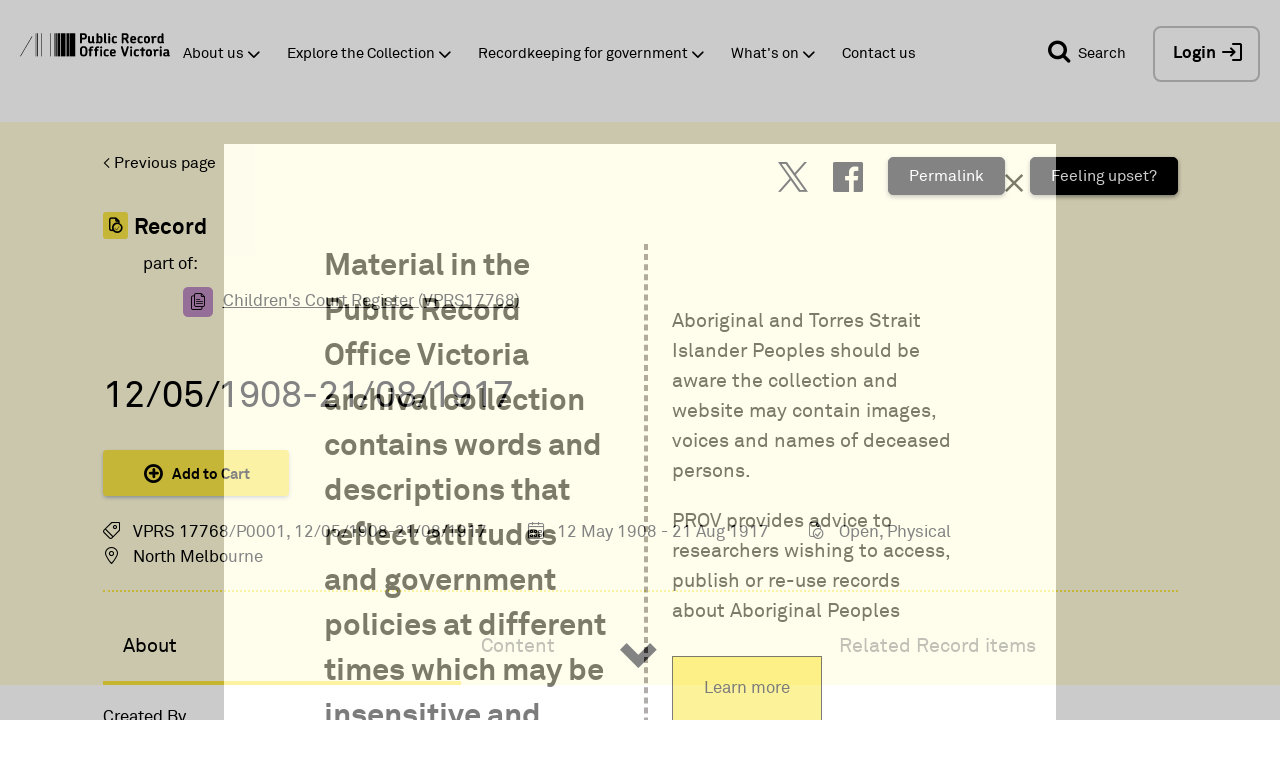

--- FILE ---
content_type: text/html; charset=UTF-8
request_url: https://prov.vic.gov.au/archive/EE943D16-F946-11E9-AE98-E39A2C390622
body_size: 22892
content:
<!DOCTYPE html>
<html lang="en">
  <head>
    <meta charset="utf-8" />
<script async src="https://www.googletagmanager.com/gtag/js?id=UA-7853323-1"></script>
<script>window.dataLayer = window.dataLayer || [];function gtag(){dataLayer.push(arguments)};gtag("js", new Date());gtag("set", "developer_id.dMDhkMT", true);gtag("config", "UA-7853323-1", {"groups":"default","anonymize_ip":true,"page_placeholder":"PLACEHOLDER_page_path","allow_ad_personalization_signals":false});</script>
<script src="/sites/default/files/hotjar/hotjar.script.js?t8hekd"></script>
<link rel="canonical" href="http://prov.vic.gov.au/archive/EE943D16-F946-11E9-AE98-E39A2C390622" />
<meta name="google-site-verification" content="N-wZFnMNZaCp9-m-xDhAEaPIOCCwQtk3sdorbR4v1Gg" />
<meta name="MobileOptimized" content="width" />
<meta name="HandheldFriendly" content="true" />
<meta name="viewport" content="width=device-width, initial-scale=1.0" />
<link rel="icon" href="/sites/default/files/favicon.jpg" type="image/jpeg" />

    <title>Public Record Office Victoria Collection | PROV</title>
    <link rel="stylesheet" media="all" href="/sites/default/files/css/css_qxMZHnjhpw7ov_hDfqh3Kn3uZ06je-tJkQRYnP6LCfg.css?delta=0&amp;language=en&amp;theme=publicrecord&amp;include=[base64]" />
<link rel="stylesheet" media="all" href="/sites/default/files/css/css_F1hUvG1uvu9y1MEzB4CrMMFMPUtRj126siePSo2HQwA.css?delta=1&amp;language=en&amp;theme=publicrecord&amp;include=[base64]" />
<link rel="stylesheet" media="all" href="//cdn.jsdelivr.net/npm/slick-carousel@1.8.1/slick/slick.css" />

    
  </head>
  <body class="archive">
    <noscript><div>Javascript must be enabled for the correct page display</div></noscript>
	  <a class="accessibility" href="#main">Skip to Content</a>
    <div data-sitewide-alert></div>
    <div id="wrapper">
		  <div class="container-fluid">
          <div class="dialog-off-canvas-main-canvas" data-off-canvas-main-canvas>
    
  <div class="page__header">
  <header id="header" role="banner">
        <div class="page__header-mobile">
              <div class="page__header-top-mobile">
          <div class="page__header-top-mobile-inner-wrapper">
            

                          <div class="page__header-top-mobile-left">
                
<div id="block-prov-system-branding-mini-block">
  
    
      <div class="logo">
  <a href="/" title="Home" rel="home">
          <img src="/themes/publicrecord/logo.svg" alt="Home" />
      </a>
</div>


  </div>

<div class="openid-connect-login-form" data-drupal-selector="openid-connect-login-form" id="block-openid-connect-login">
  
    
      <form action="/archive/EE943D16-F946-11E9-AE98-E39A2C390622" method="post" id="openid-connect-login-form" accept-charset="UTF-8">
  <div><input data-drupal-selector="edit-openid-connect-client-keycloak-login" type="submit" id="edit-openid-connect-client-keycloak-login" name="keycloak" value="Login / Register" class="button js-form-submit form-submit" />
</div><input data-drupal-selector="form-bnekcnt5n0-tdalkuouniewnqpjo-tszlfxf2z3wymu" type="hidden" name="form_build_id" value="form-bnEKCnT5n0-tdAlKuOuNIEWNqPJO_tSZlFxf2z3wYmU" />
<input data-drupal-selector="edit-openid-connect-login-form" type="hidden" name="form_id" value="openid_connect_login_form" />

</form>

  </div>


              </div>
            
                          <div class="page__header-top-mobile-right">
                <div class="page__header-top-mobile-right-search">
                  <a aria-expanded="false" class="prov-simple-search__advance-search-link popup-trigger mobile" data-target="advance-search" href="#">
                    <span class="icon-search"></span>
                  </a>
                </div>
                <div class="page__header-top-mobile-right-hamburger">
                  
<div class="openid-connect-login-form" data-drupal-selector="openid-connect-login-form-2" id="block-openid-connect-login--2">
  
    
      <form action="/archive/EE943D16-F946-11E9-AE98-E39A2C390622" method="post" id="openid-connect-login-form--2" accept-charset="UTF-8">
  <div><input data-drupal-selector="edit-openid-connect-client-keycloak-login" type="submit" id="edit-openid-connect-client-keycloak-login--2" name="keycloak" value="Login / Register" class="button js-form-submit form-submit" />
</div><input data-drupal-selector="form-myz9uaarnbzecynw68h91yauls2fzhhysurch2hebey" type="hidden" name="form_build_id" value="form-MyZ9uaaRnbzeCYNW68h91yAuLS2fzhHySurCH2hEBeY" />
<input data-drupal-selector="edit-openid-connect-login-form-2" type="hidden" name="form_id" value="openid_connect_login_form" />

</form>

  </div>

<div id="block-responsive-menu-toggle" class="responsive-menu-toggle-wrapper responsive-menu-toggle">
  
    
      <a id="toggle-icon" class="toggle responsive-menu-toggle-icon" title="Menu" href="#off-canvas">
  <span class="icon"></span><span class="label">Menu</span>
</a>
  </div>


                </div>
              </div>
                      </div>
        </div>
      
          </div>

        
              <div class="page__header-bottom">
        

                  <div class="page__header-bottom-top">
            

                          <div class="page__header-bottom-top-left">
                
<div id="block-system-branding-block">
  
    
        <div class="logo pull-left">
      <a href="/" title="Home" rel="home">
        <img src="/themes/publicrecord/logo.svg" alt="Home" />
      </a>
    </div>
    
  
</div>


              </div>
            
                          <div class="page__header-bottom-top-right">
                
<div id="block-prov-mini-search-block">
  
    
      <div class="prov-mini-search search-bar">
  <div class="prov-mini-search__mini">
    <button id="pv_simple_search_btn" class="pv_simple_search_submit"><span
        class="pv_simple_search_btn__label">Search</span><span class="icon-search"></span></button>
  </div>

  <div class="prov-mini-search__full">
    <button id="pv_simple_search_btn" class="pv_simple_search_submit"><span
        class="sr-only">Search</span><span class="icon-search"></span></button>

    <div class="search-form simple-search-keyword-wrapper" action="#">
      <fieldset>
        <legend class="accessibility">Search</legend>
        <label for="pv_simple_search_criteria_fld" class="pv_simple_search_criteria_lbl">Search</label>
        <input id="pv_simple_search_criteria_fld" class="pv_simple_search" type="search" placeholder="Search..."
               title="Search our website..">
      </fieldset>
    </div>

    <div class="search-in-wrap select-wrap">
      <label for="search_source" class="hidden">Select</label>
      <select class="search-source" id="search_source" name="search_source">
        <option value="Collection">Collection</option>
        <option value="Website">Website</option>
      </select>
    </div>

    <a aria-expanded="false" class="prov-mini-search__advance-btn popup-trigger" data-target="advance-search" href="#">
      <span class="prov-icon-equalizer"></span>
    </a>
  </div>
</div>

    
  </div>

<div class="openid-connect-login-form" data-drupal-selector="openid-connect-login-form-3" id="block-openid-connect-login--3">
  
    
      <form action="/archive/EE943D16-F946-11E9-AE98-E39A2C390622" method="post" id="openid-connect-login-form--3" accept-charset="UTF-8">
  <div><input data-drupal-selector="edit-openid-connect-client-keycloak-login" type="submit" id="edit-openid-connect-client-keycloak-login--3" name="keycloak" value="Login / Register" class="button js-form-submit form-submit" />
</div><input data-drupal-selector="form-byij9fnfaeqmaehla4s6bojrwa4lb6gblcmsa9mceay" type="hidden" name="form_build_id" value="form-BYIj9fnfaeqMaEHLa4S6BoJRWA4LB6gbLcmsa9MCeaY" />
<input data-drupal-selector="edit-openid-connect-login-form-3" type="hidden" name="form_id" value="openid_connect_login_form" />

</form>

  </div>


              </div>
                      </div>
        
                  <div class="page__header-bottom-left">
            
<div id="block-system-branding-block--2">
  
    
        <div class="logo pull-left">
      <a href="/" title="Home" rel="home">
        <img src="/themes/publicrecord/logo.svg" alt="Home" />
      </a>
    </div>
    
  
</div>
  
              <ul class="nav navbar-nav main-menu">
              <li>
        <a href="/about-us" class="dropdown-toggle" target="_self" data-toggle="dropdown" role="button" aria-haspopup="true" aria-expanded="false" data-drupal-link-system-path="node/166">About us</a>
                                        <div class="dropdown-menu">
            <ul>
              <li>
        <a href="/about-us/careers" target="" data-drupal-link-system-path="node/176">Careers</a>
              </li>
          <li>
        <a href="/about-us/legislation-and-governance" target="" data-drupal-link-system-path="node/196">Legislation and governance</a>
              </li>
          <li>
        <a href="/about-us/partnerships-and-collaborations" target="" data-drupal-link-system-path="node/231">Partnerships and collaborations</a>
              </li>
          <li>
        <a href="/about-us/our-blog" target="" data-drupal-link-system-path="node/484">Our blog</a>
              </li>
          <li>
        <a href="/community" class="dark-blue" target="" data-drupal-link-system-path="node/411">Community collections and PODS</a>
              </li>
          <li>
        <a href="/about-us/media-releases" data-drupal-link-system-path="node/2565">Media releases</a>
              </li>
          <li>
        <a href="/about-us/i-want-volunteer" target="" data-drupal-link-system-path="node/797">I want to volunteer</a>
              </li>
          <li>
        <a href="/koorie-services" class="orange" target="" data-drupal-link-system-path="node/464">Koorie services</a>
              </li>
          <li>
        <a href="/community/grants-and-awards" target="" data-drupal-link-system-path="node/435">Grants and awards</a>
              </li>
        </ul>
          </div>
      
              </li>
          <li>
        <a href="/explore-collection" class="green dropdown-toggle" target="_self" data-toggle="dropdown" role="button" aria-haspopup="true" aria-expanded="false" data-drupal-link-system-path="node/261">Explore the Collection</a>
                                        <div class="dropdown-menu">
            <ul>
              <li>
        <a href="/explore-collection/where-start" target="" data-drupal-link-system-path="node/1312">Where to start</a>
              </li>
          <li>
        <a href="/copying-services-public-users" data-drupal-link-system-path="node/1851">Copying services</a>
              </li>
          <li>
        <a href="/explore-collection/explore-archives-topic" target="" data-drupal-link-system-path="node/266">Explore archives by topic</a>
              </li>
          <li>
        <a href="/explore-collection/online-collections" target="" data-drupal-link-system-path="node/381">Online Collections</a>
              </li>
          <li>
        <a href="/explore-collection/online-galleries-and-exhibitions" target="" data-drupal-link-system-path="node/296">Online Galleries and Exhibitions</a>
              </li>
          <li>
        <a href="/explore-collection/photographic-collections" target="" data-drupal-link-system-path="node/1798">Photographic collections</a>
              </li>
          <li>
        <a href="/explore-collection/publications-0" target="" data-drupal-link-system-path="node/1853">Publications</a>
              </li>
          <li>
        <a href="https://prov.vic.gov.au/explore-collection/provenance">Provenance Journal</a>
              </li>
          <li>
        <a href="/explore-collection/researcher-resources" data-drupal-link-system-path="node/4095">Researcher resources</a>
              </li>
          <li>
        <a href="/photowall" data-drupal-link-system-path="node/4155">Search digitised photos</a>
              </li>
        </ul>
          </div>
      
              </li>
          <li>
        <a href="/recordkeeping-government" class="blue dropdown-toggle" target="_self" title="Information management and recordkeeping for government" data-toggle="dropdown" role="button" aria-haspopup="true" aria-expanded="false" data-drupal-link-system-path="node/446">Recordkeeping for government</a>
                                        <div class="dropdown-menu">
            <ul>
              <li>
        <a href="/recordkeeping-government/getting-started" data-drupal-link-system-path="node/2589">Getting started</a>
              </li>
          <li>
        <a href="/recordkeeping-government/a-z-topics" data-drupal-link-system-path="node/458">A-Z Topics</a>
              </li>
          <li>
        <a href="/recordkeeping-government/standards-framework" data-drupal-link-system-path="node/2485">Standards framework</a>
              </li>
          <li>
        <a href="/recordkeeping-government/standards-policies-rdas" data-drupal-link-system-path="node/459">Standards, Policies &amp; RDAs</a>
              </li>
          <li>
        <a href="/recordkeeping-government/how-long-should-records-be-kept" target="" title="Find guidance about retention and disposal of records" data-drupal-link-system-path="node/1241">How long should records be kept?</a>
              </li>
          <li>
        <a href="https://prov.vic.gov.au/recordkeeping-government/vers">Victorian Electronic Records Strategy (VERS)</a>
              </li>
          <li>
        <a href="/recordkeeping-government/transferring-records" target="" title="Find guidance about how to transfer records to PROV" data-drupal-link-system-path="node/1223">Transferring records to PROV</a>
              </li>
          <li>
        <a href="/recordkeeping-government/learning-resources-tools" target="" title="Find our document library, training, tools and case studies" data-drupal-link-system-path="node/1233">Learning, resources &amp; tools</a>
              </li>
          <li>
        <a href="/recordkeeping-government/research-projects" target="" title="Learn about our research and development programs and projects" data-drupal-link-system-path="node/1144">Research &amp; projects</a>
              </li>
          <li>
        <a href="/recordkeeping-government/events-networks-awards" target="" title="Find out about events in Government Services" data-drupal-link-system-path="node/1245">Events, networks &amp; awards</a>
              </li>
          <li>
        <a href="/recordkeeping-government/certified-suppliers-vendors" target="" title="Find out how to make your product or service PROV compliant" data-drupal-link-system-path="node/1180">Certified suppliers &amp; vendors</a>
              </li>
        </ul>
          </div>
      
              </li>
          <li>
        <a href="/whats" class="purple dropdown-toggle" target="_self" data-toggle="dropdown" role="button" aria-haspopup="true" aria-expanded="false" data-drupal-link-system-path="node/460">What&#039;s on</a>
                                        <div class="dropdown-menu">
            <ul>
              <li>
        <a href="/victorian-cabinet-records-1982-92" data-drupal-link-system-path="node/4595">Cabinet records opening</a>
              </li>
          <li>
        <a href="/whats/creative-residence-program" data-drupal-link-system-path="node/4091">Creative in Residence Program</a>
              </li>
          <li>
        <a href="/look-history-eye-podcast" data-drupal-link-system-path="node/3836">Look history in the eye podcast</a>
              </li>
          <li>
        <a href="/whats/public-exhibitions" data-drupal-link-system-path="node/1764">Public exhibitions</a>
              </li>
          <li>
        <a href="/whats/tours-talks-and-training" data-drupal-link-system-path="node/463">Tours, talks and training</a>
              </li>
        </ul>
          </div>
      
              </li>
          <li>
        <a href="/contact-us" data-drupal-link-system-path="node/468">Contact us</a>
              </li>
        </ul>
      




          </div>
        
                  <div class="page__header-bottom-right">
            
<div id="block-prov-mini-search-block--2">
  
    
      <div class="prov-mini-search search-bar">
  <div class="prov-mini-search__mini">
    <button id="pv_simple_search_btn" class="pv_simple_search_submit"><span
        class="pv_simple_search_btn__label">Search</span><span class="icon-search"></span></button>
  </div>

  <div class="prov-mini-search__full">
    <button id="pv_simple_search_btn" class="pv_simple_search_submit"><span
        class="sr-only">Search</span><span class="icon-search"></span></button>

    <div class="search-form simple-search-keyword-wrapper" action="#">
      <fieldset>
        <legend class="accessibility">Search</legend>
        <label for="pv_simple_search_criteria_fld" class="pv_simple_search_criteria_lbl">Search</label>
        <input id="pv_simple_search_criteria_fld" class="pv_simple_search" type="search" placeholder="Search..."
               title="Search our website..">
      </fieldset>
    </div>

    <div class="search-in-wrap select-wrap">
      <label for="search_source" class="hidden">Select</label>
      <select class="search-source" id="search_source" name="search_source">
        <option value="Collection">Collection</option>
        <option value="Website">Website</option>
      </select>
    </div>

    <a aria-expanded="false" class="prov-mini-search__advance-btn popup-trigger" data-target="advance-search" href="#">
      <span class="prov-icon-equalizer"></span>
    </a>
  </div>
</div>

    
  </div>

<div class="openid-connect-login-form" data-drupal-selector="openid-connect-login-form-4" id="block-openid-connect-login--4">
  
    
      <form action="/archive/EE943D16-F946-11E9-AE98-E39A2C390622" method="post" id="openid-connect-login-form--4" accept-charset="UTF-8">
  <div><input data-drupal-selector="edit-openid-connect-client-keycloak-login" type="submit" id="edit-openid-connect-client-keycloak-login--4" name="keycloak" value="Login / Register" class="button js-form-submit form-submit" />
</div><input data-drupal-selector="form-mdxutawynpwrnx814di7ifuvcaeyy2wz13axpzp-ucu" type="hidden" name="form_build_id" value="form-mDxuTaWYnpWrNx814DI7iFuVcaeyy2wZ13AxpZp_UCU" />
<input data-drupal-selector="edit-openid-connect-login-form-4" type="hidden" name="form_id" value="openid_connect_login_form" />

</form>

  </div>


          </div>
              </div>
    
          <div class="page__secondary-menu">
          
                    <ul class="account-link list-unstyled">
              <li>
        <a href="/user/login" data-drupal-link-system-path="user/login">Log in</a>
              </li>
        </ul>
  




      </div>
      </header>






                

  
            
  

        
  <div class="page__header-bottom-highlight">
    <!--   A KEY TO GENERATE ADVANCED SEARCH FORM  BEGINS-->
    <div id="advanced_search_key_container">
      <div id="QX_POOIEUUREWC" class="search_form_trigger"></div>
    </div>
    <!--   A KEY TO GENERATE ADVANCED SEARCH FORM  ENDS-->

    
    
<div id="block-prov-carousel-block">
  
    
      
  </div>



    
<div id="block-system-breadcrumb-block">
  
    
        <div class="breadcrumb bg-yellow">
    <ul class="list-unstyled">
              <li>
                      <a href="/">Home</a>
                  </li>
          </ul>
  </div>

  </div>


  </div>
</div>

  

  <main role="main" class="page__main-content-wrapper">
    <a id="main-content" tabindex="-1"></a>
		<div class="row two-column explore-column content-top rmv_primary_wrapper">
		<div class="col-sm-8 content rmv_secondary_wrapper">
		  
<div id="block-system-main-block">
  
    
      <div class="entity_area" data-entity-type="Record" data-entity-id="EE943D16-F946-11E9-AE98-E39A2C390622" data-entity-identifier="" data-tab="about" >
  <div class="pce_full_wrapper pce_full_wrapper_record record_light_bg">
    <div class="pce_full">
      <template>
        <p class="back-links">
          <a class="goback">&lt; Back to search results</a>
          <a onclick="javascript:window.history.back();" class="previous-page">&lt; Previous page</a>
        </p>
      </template>

      <div class="topic-share clearfix">
        <a href="https://twitter.com/share?url=https://prov.vic.gov.au/archive//about" target="_blank" class="pce_tip" data-pce-tip="Share via Twitter" >&#xe90a;</a>
        <a href="http://www.facebook.com/sharer/sharer.php?u=https://prov.vic.gov.au/archive//about" target="_blank" class="pce_tip" data-pce-tip="Share via Facebook">&#xe920;</a>
        <a href="#" class="copy_link pce_tip" data-pce-tip="Copy URL">Permalink</a>
        <a href="/how-manage-impact-vicarious-trauma" class="copy_button pce_tip">Feeling upset?</a>
        <input type="text" id="copy_link_text" hidden="hidden" value="https://prov.vic.gov.au/archive//about" />
      </div>

              <div v-if="is_part_of_series_title" class="is_part_of">
                      <h4 class="is_part_of__record_title">Record</h4>
            <div class="is_part_of__record_subtitle">part of:</div>
                    <ul class="is_part_of_series">
            <template v-for="(ps_title, index) in is_part_of_series_title">
              <li v-if="is_part_of_series_id[index].startsWith('VPRS')" class="pce_r_s">
                <a v-bind:href="/archive/ + is_part_of_series_id[index]|replace({' ': ''})" v-html="ps_title + ' (' + is_part_of_series_id[index] + ')'"></a>
              </li>
              <li v-else class="pce_r">
                <a v-bind:href="'/archive/' + is_part_of_series_id[index]" v-html="ps_title"></a>
              </li>
            </template>
          </ul>
        </div>
      
      <h1 v-html="title" class="pce_main_title">Title</h1>

      <h4 v-if="typeof text !== 'undefined' && text != ''" v-html="text" class="record-text"></h4>

              <div class="entity_collection_actions">
                      <div class="entity_button_button">
        <div class="entity_button select_record_button op--select"
         data-record-identifier="EE943D16-F946-11E9-AE98-E39A2C390622"
         data-identifier-type="pid"
         data-multi-select="false">
      <span>Add to Cart</span>
    </div>
  </div>
          
                      <template v-if="record_format.toLowerCase() == 'physical' && box_number && has_box">
              <div class="view-records-in-box entity_button">
                <a v-bind:href="'/archive/RG' + series_id + '-' + consignment_id + '/boxes/' + box_number"><span>View records in box</span></a>
              </div>
            </template>
                  </div>
      
      <div class="pce_icons_wrapper clearfix pce_icons_wrapper_record">
        <div v-for="(value, key)  in icons" class="icon pce_tip"  v-bind:class="[key, Drupal.pce_clean_class(value)]" v-bind:data-pce-tip="icons_tips[key]" v-html="value"></div>
      </div>

      <div class="pce_scroll_wrapper">
        <div class="pce_tabs_wrapper pce_tabs_wrapper_record clearfix">
                                   <a href="/archive/EE943D16-F946-11E9-AE98-E39A2C390622/about" class="pce_tab pce_tab_about  pce_tab_cur  ">About</a>
                                               <a href="/archive/EE943D16-F946-11E9-AE98-E39A2C390622/content" class="pce_tab pce_tab_content  ">Content</a>
                                                                     <a href="/archive/EE943D16-F946-11E9-AE98-E39A2C390622/records" class="pce_tab pce_tab_related-record-items  ">Related Record items</a>
                              </div>
      </div>

    </div>
  </div>

  <div class="entity_info_area">
          <div class="record_about_content">
  <template v-if="record_format.toLowerCase() == 'physical' && item_discrete.toLowerCase() != 'yes'">
    <div>This record cannot be separately ordered. Most likely it has a parent record that can be ordered, or it is part of a box of records that can be ordered.</div>
  </template>
  <template v-else-if="record_format.toLowerCase() == 'physical' && access_restriction.toLowerCase() != 'no'">
    <div class="restricted-access">
      Due to its format or some other restriction, this record cannot be viewed using our standard processes. <a href="/closed-records">More information on records of this type</a> can be found on our website. <a href="/contact-us">Contact our staff</a> for options.
    </div>
  </template>
  <template v-else-if="preservation_outcome.length > 0 && preservation_outcome.toLowerCase() != 'remove preservation restriction and don\'t reapply' && !['not set', 'non existent'].includes(preservation_outcome.toLowerCase())">
    <template v-if="record_format.toLowerCase() == 'physical' && ['not yet reviewed', 'accessible by responsible agency'].includes(preservation_outcome.toLowerCase())">
      <div>Under Section 11 of the Public Records Act 1973, this record needs to be assessed for safety before it is issued, as a possible conservation problem has been identified.</div>
    </template>
    <template v-else>
      <div>
        This record cannot be issued because a significant conservation problem has been identified and access has been restricted under Section 11 of the Public Records Act 1973. In most cases we will <a v-bind:href="'/archive/' + id + '/content'">copy the record</a>. If this has not happened, you can <a href="/contact-us">contact us</a> for further information.
      </div>
    </template>
  </template>
  <template v-if="date_ranges.length || date_of_inquest">
    <div class="record_about_content__dates">
      <div class="date_of_inquest_row__title">Dates</div>
      <div v-if="date_of_inquest" class="date_of_inquest_row__content">Date of inquest: <span v-html="date_of_inquest"></span></div>

      <div v-for="date_range in date_ranges" class="date_ranges_row__content">
        <span v-html="date_range.label" class="date_ranges_row__content-label"></span>: <span v-html="date_range.date" class="date_ranges_row__content-date"></span>
      </div>
    </div>
  </template>
  <template v-if="responsible_agencies.length > 0" class="record_about_created">
    <div>
      <div class="record_about_created__title">Created By</div>
      <div class="record_about_created__content">
        <template v-for="(agency, index) in responsible_agencies">
          <div class="record_about_created__content-row">
            <a v-bind:href="/archive/ + agency['agencies.ids']" v-html="agency['agencies.titles'] + ' (' + agency['agencies.ids'] + ')'"></a>: <span v-html="agency['agencies.date_ranges']"></span>
          </div>
        </template>
      </div>
    </div>
  </template>
  <template v-if="control_symbol_values" class="record_about_control_symbol_values">
    <div>
      <div class="record_about_control_symbol_values__title">Control Symbol</div>
      <div class="record_about_control_symbol_values__content">
        <div v-for="(symbol) in control_symbol_values">
          <span v-html="symbol"></span>
        </div>
      </div>
    </div>
  </template>
  <template v-if="jurisdictional_coverage" class="record_about_jurisdictional_coverage">
    <div>
      <div class="record_about_jurisdictional_coverage__title">Jurisdiction</div>
      <div class="record_about_jurisdictional_coverage__content">
        <div v-for="(jurisdiction) in jurisdictional_coverage">
          <span v-html="jurisdiction"></span>
        </div>
      </div>
    </div>
  </template>
  <template v-if="record_format.toLowerCase() == 'digital' && metadata_packages.length > 0">
    <div>
      <div class="record_about_metadatapackage__title">Metadata</div>
      <div class="record_about_metadatapackage__intro">
        View raw XML formatted metadata extracted from this record.
        PROV mandates that metadata conforming to either the Australian Government Locator Service (AGLS),
        Australian/New Zealand Standard 5478 Recordkeeping metadata property reference set,
        or VERS Metadata Scheme PROS 99/007 (Version 2.1) Specification 2 standards be supplied.
        Other metadata may be included, for example metadata exported from the originating agency's recordkeeping system,
        or included with the record by the agency at the time of transfer.
        The complete metadata and content-file package for the record may be downloaded from the 'Content' tab.
      </div>
      <ol class="record_about_metadatapackage">
        <li v-for="(metadata) in metadata_packages">
          <div class="record_about_metadatapackage__wrapper"><div class="record_about_metadatapackage__field">Metadata:</div><div class="record_about_metadatapackage__value"> <a v-bind:href="metadata['identifier.descriptive_metadata.uri']">Download metadata package (XML fragment)</a>&nbsp;</div></div>
          <div class="record_about_metadatapackage__wrapper"><div class="record_about_metadatapackage__field">Schema:</div><div class="record_about_metadatapackage__value"> <span v-bind:href="metadata['identifier.descriptive_metadata.scheme']" v-html="metadata['identifier.descriptive_metadata.scheme']"></span></div></div>
          <div class="record_about_metadatapackage__wrapper"><div class="record_about_metadatapackage__field">Format:</div><div class="record_about_metadatapackage__value"> <span v-bind:href="metadata['identifier.descriptive_metadata.format']" v-html="metadata['identifier.descriptive_metadata.format']"></span></div></div>
        </li>
      </ol>
    </div>
  </template>
  <div class="record_about_content__more_info">
    <template>
      The <a v-bind:href="/archive/ + is_part_of_series_id[0]" v-html="'record series page'"></a> may have further information about the context of this record.
    </template>
  </div>
</div>
      </div>
</div>




  </div>

<div class="cultural-sensitivity-popup" id="block-cultural-sensitivity-popup">
  
    
      
            <div><div class="cultural-sensitivity">
<div class="cultural-sensitivity__left">
<p>Material in the Public Record Office Victoria archival collection contains words and descriptions that reflect attitudes and government policies at different times which may be insensitive and upsetting</p>
</div>

<div class="cultural-sensitivity__right">
<div class="cultural-sensitivity__right-content">
<p>Aboriginal and Torres Strait Islander Peoples should be aware the collection and website may contain images, voices and names of deceased persons.</p>

<p>PROV provides advice to researchers wishing to access, publish or re-use records about Aboriginal Peoples</p>
</div>

<div class="cultural-sensitivity__right-buttons"><a class="learn-more" href="https://prov.vic.gov.au/accessing-records-about-aboriginal-peoples">Learn more</a></div>
</div>
</div>
</div>
      
  </div>



		  
		</div>
		
	</div>
	  </main>

  <footer id="footer" class="page__footer footer" role="contentinfo">
  <div class="page__footer-inner-wrapper">
        <div class="page__footer-top">
              <div class="page__footer-top-left">
          
<div class="footer-prov-info desktop" id="block-fixed-block-content-footer-prov-info">
  
    
      
            <div><div class="prov-info__wrapper"><div class="prov-info__address"><h3>Visit</h3><h4>Public Record Ofﬁce Victoria</h4><p>Victorian Archives Centre,&nbsp;99 Shiel St,&nbsp; North Melbourne.&nbsp;</p><p>Opening Hours: Monday to Friday&nbsp;<span style="font-size:17.0051px;">10.00am to 4.30pm.</span><br><span style="font-size:17.0051px;">And the second and last Saturday of every month, Closed on public holidays.</span></p><p><span style="font-size:17.0034px;">Please note:&nbsp;Ballarat, Bendigo and Geelong Centres&nbsp;have different opening times.&nbsp;</span></p><div class="prov-info__wrapper"><div class="prov-info__address"><p style="color:white;">&nbsp;</p><p>&nbsp;</p></div></div></div></div></div>
      
  </div>


        </div>
      
              <div class="page__footer-top-right">
          
<div class="footer-newsletter" id="block-fixed-block-content-footer-mailing-list-form">
  
    
      
            <div><div class="footer_mailing_list">
<h2>Join our mailing list</h2>
<a class="button footer-mailing-list-button" href="https://prov.vic.gov.au/despatch-subscription">Sign up</a></div>
</div>
      
  </div>

<div id="block-fixed-block-content-footer-social">
  
    
      
            <div><ul class="social-links list-unstyled"><li><a aria-label="Facebook" class="social-links__facebook prov-icon-facebook" href="https://www.facebook.com/PublicRecordOfficeVictoria"> </a></li>
    <li><a aria-label="Twitter" class="social-links__twitter prov-icon-twitter" href="https://twitter.com/PRO_Vic"></a></li>
    <li><a aria-label="Instagram" class="social-links__instagram prov-icon-instagram" href="https://www.instagram.com/vic_archives"></a></li>
</ul></div>
      
  </div>

<div id="block-fixed-block-content-footer-traditional-land-owners">
  
    
      
            <div><div class="traditional-land-owners"><div class="traditional-land-owners__logo"><table style="width:250px;" border="0" cellpadding="1" cellspacing="1"><tbody><tr><td><div data-langcode="en" data-entity-type="file" data-entity-uuid="3c2d57f5-7b15-4b9f-b1f0-2473745428c2" data-embed-button="file_browser" data-entity-embed-display="image:image" data-entity-embed-display-settings="{&quot;image_style&quot;:&quot;thumbnail&quot;,&quot;image_link&quot;:&quot;&quot;}" class="embedded-entity">  <img loading="lazy" src="/sites/default/files/styles/thumbnail/public/2022-11/aus-aboriginal_flag.gif?itok=NVZmfsKU">


</div>
</td><td><div data-langcode="en" data-entity-type="file" data-entity-uuid="ff123ba3-3a6b-47e2-b273-7968da836807" data-embed-button="file_browser" data-entity-embed-display="image:image" data-entity-embed-display-settings="{&quot;image_style&quot;:&quot;thumbnail&quot;,&quot;image_link&quot;:&quot;&quot;}" class="embedded-entity">  <img loading="lazy" src="/sites/default/files/styles/thumbnail/public/2022-11/torres-strait-islander-flag-latest.jpg?itok=CS2QjWDG">


</div>
</td></tr></tbody></table><p>&nbsp;</p><p>PROV acknowledges the Traditional Owners of the land on which our offices are located, and their continuing connection to land, culture and community.</p><p>We pay our respects to Elders past, present and emerging, and extend that respect to all First Nations people.</p></div></div></div>
      
  </div>


        </div>
      
            <div class="footer-block1">
        <div class="hidden-simple-search-form">
          <form accept-charset="UTF-8" id="search-block-form" method="get" action="/search/node">
            <input type="search" id="form-search-footer" class="form-search-footer" value="" name="keys"
                   data-drupal-selector="" placeholder="S" title="">
            <input type="submit" class="button js-form-submit form-submit-footer" value=""
                   id="edit-submit-simple-search" data-drupal-selector="edit-submit">
          </form>
        </div>
      </div>


    </div>

              <div class="page__footer-bottom">
        
<div class="footer-prov-info mobile" id="block-fixed-block-content-footer-prov-info--2">
  
    
      
            <div><div class="prov-info__wrapper"><div class="prov-info__address"><h3>Visit</h3><h4>Public Record Ofﬁce Victoria</h4><p>Victorian Archives Centre,&nbsp;99 Shiel St,&nbsp; North Melbourne.&nbsp;</p><p>Opening Hours: Monday to Friday&nbsp;<span style="font-size:17.0051px;">10.00am to 4.30pm.</span><br><span style="font-size:17.0051px;">And the second and last Saturday of every month, Closed on public holidays.</span></p><p><span style="font-size:17.0034px;">Please note:&nbsp;Ballarat, Bendigo and Geelong Centres&nbsp;have different opening times.&nbsp;</span></p><div class="prov-info__wrapper"><div class="prov-info__address"><p style="color:white;">&nbsp;</p><p>&nbsp;</p></div></div></div></div></div>
      
  </div>

<div id="block-prov-copyright-block">
  
    
      <div class="prov-copyright">
  <span class="copyright">Copyright &copy; 2026 PROV</span>
</div>

  </div>
      
                    <ul class="footer-menu list-unstyled">
              <li>
        <a href="/node/2517" target="" data-drupal-link-system-path="node/2517">Accessibility</a>
              </li>
          <li>
        <a href="/copyright-statement" target="" data-drupal-link-system-path="node/1456">Copyright</a>
              </li>
          <li>
        <a href="/disclaimer" target="" data-drupal-link-system-path="node/1457">Disclaimer</a>
              </li>
          <li>
        <a href="/privacy" target="" data-drupal-link-system-path="node/1458">Privacy</a>
              </li>
          <li>
        <a href="http://www.vic.gov.au" target="">State Government of Victoria</a>
              </li>
        </ul>
  


  
<div id="block-prov-footer-logos-block">
  
    
      <div class="prov-footer-logos">
  <ul class="prov-footer-logos__items">
    <li class="prov-footer-logos__item prov"><a href="">
        <svg xmlns="http://www.w3.org/2000/svg" xmlns:xlink="http://www.w3.org/1999/xlink" width="227.334" height="36.667" viewBox="0 0 227.334 36.667"><path fill="#FEEC66" d="M-1258.334-153.167h1140v23.8h-1140z"/><path fill="#FEE60B" d="M-1258.334-129.365h1140v130.9h-1140z"/><path fill="none" stroke="#303030" stroke-width=".298" stroke-miterlimit="10" d="M-1230.085 1.533v-48.02m95.795 48.02v-48.02m127.776 48.02v-48.02m121.096 48.02v-48.02m168.98 48.02v-48.02m141.61 48.02v-48.02m104.72 48.02v-48.02m110.67 48.02v-48.02m111.35 48.02v-48.02"/><text transform="translate(-1222.945 -33.443)" font-family="'AkkuratPro-Regular'" font-size="16.66">About</text><text transform="translate(-1222.945 -15.6)" font-family="'AkkuratPro-Regular'" font-size="16.66">Us</text><text transform="translate(-1127.15 -33.443)" font-family="'AkkuratPro-Regular'" font-size="16.66">Expl</text><text transform="translate(-1093.764 -33.435)"><tspan x="0" y="0" font-family="'AkkuratPro-Regular'" font-size="16.66">o</tspan><tspan x="9.146" y="0" font-family="'AkkuratPro-Regular'" font-size="16.66">r</tspan><tspan x="14.444" y="0" font-family="'AkkuratPro-Regular'" font-size="16.66">e the</tspan></text><text transform="translate(-1127.15 -15.593)"><tspan x="0" y="0" font-family="'AkkuratPro-Regular'" font-size="16.66">A</tspan><tspan x="10.196" y="0" font-family="'AkkuratPro-Regular'" font-size="16.66">r</tspan><tspan x="15.36" y="0" font-family="'AkkuratPro-Regular'" font-size="16.66">c</tspan><tspan x="22.708" y="0" font-family="'AkkuratPro-Regular'" font-size="16.66">hi</tspan><tspan x="35.852" y="0" font-family="'AkkuratPro-Regular'" font-size="16.66">v</tspan><tspan x="43.782" y="0" font-family="'AkkuratPro-Regular'" font-size="16.66">es</tspan></text><text transform="translate(-999.368 -33.435)"><tspan x="0" y="0" font-family="'AkkuratPro-Regular'" font-size="16.66">Sea</tspan><tspan x="24.59" y="0" font-family="'AkkuratPro-Regular'" font-size="16.66">r</tspan><tspan x="29.754" y="0" font-family="'AkkuratPro-Regular'" font-size="16.66">c</tspan><tspan x="37.118" y="0" font-family="'AkkuratPro-Regular'" font-size="16.66">h the</tspan></text><text transform="translate(-999.368 -15.593)"><tspan x="0" y="0" font-family="'AkkuratPro-Regular'" font-size="16.66">Col</tspan><tspan x="22.74" y="0" font-family="'AkkuratPro-Regular'" font-size="16.66">l</tspan><tspan x="26.605" y="0" font-family="'AkkuratPro-Regular'" font-size="16.66">e</tspan><tspan x="34.952" y="0" font-family="'AkkuratPro-Regular'" font-size="16.66">c</tspan><tspan x="42.333" y="0" font-family="'AkkuratPro-Regular'" font-size="16.66">tion</tspan></text><text transform="translate(-878.267 -33.435)" font-family="'AkkuratPro-Regular'" font-size="16.66">R</text><text transform="translate(-867.41 -33.435)"><tspan x="0" y="0" font-family="'AkkuratPro-Regular'" font-size="16.66">eco</tspan><tspan x="24.957" y="0" font-family="'AkkuratPro-Regular'" font-size="16.66">r</tspan><tspan x="30.121" y="0" font-family="'AkkuratPro-Regular'" font-size="16.66">d</tspan><tspan x="39.517" y="0" font-family="'AkkuratPro-Regular'" font-size="16.66">k</tspan><tspan x="47.181" y="0" font-family="'AkkuratPro-Regular'" font-size="16.66">eeping</tspan></text><text transform="translate(-878.273 -15.593)"><tspan x="0" y="0" font-family="'AkkuratPro-Regular'" font-size="16.66">f</tspan><tspan x="4.631" y="0" font-family="'AkkuratPro-Regular'" font-size="16.66">or G</tspan><tspan x="33.52" y="0" font-family="'AkkuratPro-Regular'" font-size="16.66">ov</tspan><tspan x="50.512" y="0" font-family="'AkkuratPro-Regular'" font-size="16.66">e</tspan><tspan x="58.859" y="0" font-family="'AkkuratPro-Regular'" font-size="16.66">r</tspan><tspan x="64.39" y="0" font-family="'AkkuratPro-Regular'" font-size="16.66">nment</tspan></text><text transform="translate(-709.29 -33.435)"><tspan x="0" y="0" font-family="'AkkuratPro-Regular'" font-size="16.66">In</tspan><tspan x="13.228" y="0" font-family="'AkkuratPro-Regular'" font-size="16.66"> </tspan><tspan x="16.343" y="0" font-family="'AkkuratPro-Regular'" font-size="16.66">The</tspan></text><text transform="translate(-709.29 -15.593)" font-family="'AkkuratPro-Regular'" font-size="16.66">Community</text><text transform="translate(-567.68 -33.435)" font-family="'AkkuratPro-Regular'" font-size="16.66">Wha</text><text transform="translate(-534.318 -33.435)"><tspan x="0" y="0" font-family="'AkkuratPro-Regular'" font-size="16.66">t</tspan><tspan x="5.515" y="0" font-family="'AkkuratPro-Regular'" font-size="16.66" letter-spacing="-1">’</tspan><tspan x="7.896" y="0" font-family="'AkkuratPro-Regular'" font-size="16.66">s</tspan></text><text transform="translate(-567.688 -15.6)" font-family="'AkkuratPro-Regular'" font-size="16.66">On</text><text transform="translate(-462.964 -33.443)" font-family="'AkkuratPro-Regular'" font-size="16.66">K</text><text transform="translate(-452.185 -33.435)" font-family="'AkkuratPro-Regular'" font-size="16.66">oorie</text><text transform="translate(-462.964 -15.593)" font-family="'AkkuratPro-Regular'" font-size="16.66">Services</text><text transform="translate(-352.29 -33.435)"><tspan x="0" y="0" font-family="'AkkuratPro-Regular'" font-size="16.66">R</tspan><tspan x="8.813" y="0" font-family="'AkkuratPro-Regular'" font-size="16.66">eading</tspan></text><text transform="translate(-352.29 -15.593)"><tspan x="0" y="0" font-family="'AkkuratPro-Regular'" font-size="16.66">R</tspan><tspan x="8.813" y="0" font-family="'AkkuratPro-Regular'" font-size="16.66">ooms</tspan></text><text transform="translate(-240.935 -33.435)" font-family="'AkkuratPro-Regular'" font-size="16.66">Contac</text><text transform="translate(-186.83 -33.435)" font-family="'AkkuratPro-Regular'" font-size="16.66">t</text><text transform="translate(-240.948 -15.6)" font-family="'AkkuratPro-Regular'" font-size="16.66">Us</text><defs><path id="a" d="M-15.768-15.6h258.68v67.782H-15.77z"/></defs><clipPath id="b"><use xlink:href="#a" overflow="visible"/></clipPath><path clip-path="url(#b)" d="M69.09.246h.428c.104 0 .19.085.19.19v35.71c0 .104-.086.19-.19.19h-.428c-.105 0-.19-.086-.19-.19V.436c0-.106.084-.19.19-.19m-7.214 36.09h5.968c.105 0 .19-.087.19-.19V.436c0-.107-.085-.19-.19-.19h-5.968c-.104 0-.19.083-.19.19v35.71c0 .102.085.19.19.19m-5.02 0h3.716c.105 0 .19-.088.19-.19V.436c0-.108-.085-.19-.19-.19h-3.717c-.104 0-.19.082-.19.19v35.71c0 .1.086.19.19.19m13.965 0h3.89c.106 0 .19-.09.19-.19V.435c0-.108-.084-.19-.19-.19h-3.89c-.104 0-.19.082-.19.19v35.71c0 .1.086.19.19.19m5.078 0h7.47c.103 0 .188-.09.188-.19V.435c0-.108-.085-.19-.19-.19H75.9c-.104 0-.19.082-.19.19v35.71c0 .1.086.19.19.19m-21.812 0h1.466c.104 0 .19-.09.19-.19V.435c0-.108-.086-.19-.19-.19h-1.466c-.105 0-.19.082-.19.19v35.71c0 .1.084.19.19.19m-53.844-.31l.37.21c.092.053.208.02.26-.07L18.62 5.477c.053-.09.022-.207-.07-.26l-.37-.214c-.09-.053-.207-.02-.26.07L.175 35.766c-.053.09-.022.206.068.26m23.656.308h.425c.104 0 .19-.085.19-.19V.434c0-.103-.086-.19-.19-.19H23.9c-.106 0-.19.087-.19.19v35.71c0 .106.084.19.19.19m27.936 0h.428c.104 0 .19-.084.19-.19V.434c0-.102-.086-.19-.19-.19h-.428c-.104 0-.19.088-.19.19v35.71c0 .107.085.19.19.19m-5.83 0h.43c.105 0 .19-.083.19-.19V.434c0-.1-.086-.19-.19-.19h-.43c-.103 0-.188.09-.188.19v35.71c0 .108.085.19.19.19m-13.164 0h.43c.103 0 .188-.082.188-.19V.435c0-.1-.084-.19-.188-.19h-.43c-.103 0-.19.09-.19.19v35.71c0 .108.086.19.19.19m-6.347 0h.428c.104 0 .19-.082.19-.19V.435c0-.1-.086-.19-.19-.19h-.428c-.104 0-.19.09-.19.19v35.71c0 .108.086.19.19.19m127.548-21.73V1.74c0-.843.627-1.492 1.47-1.492h4.087c3.35 0 5.016 1.58 5.016 4.41v.844c0 1.815-.858 3.112-2.437 3.782.93 1.58 1.7 3.07 2.46 4.714.518 1.167-.433 2.096-1.427 2.096-.497 0-.973-.215-1.296-.907-.843-1.817-1.736-3.502-2.84-5.32h-2.067v4.736c0 .843-.65 1.49-1.493 1.49s-1.47-.647-1.47-1.49m3.01-7.437h2.442c1.23 0 2.18-.54 2.18-1.664V4.66c0-1.082-.69-1.623-2.097-1.623h-2.528v4.13zM102.13 26.002v4.475c0 2.962-1.448 5.858-5.643 5.858-4.236 0-5.62-2.896-5.62-5.858v-4.475c0-2.962 1.384-5.837 5.62-5.837 4.195 0 5.643 2.875 5.643 5.837m-2.982-.097c0-1.815-.584-3.134-2.66-3.134-2.074 0-2.658 1.3-2.658 3.138v4.476c0 1.86.584 3.156 2.658 3.156 2.076 0 2.66-1.34 2.66-3.156V25.91zM90.84 14.603V1.74c0-.843.628-1.492 1.473-1.492h4.106c3.735 0 4.95 2.292 4.95 4.454v1.123c0 2.595-1.776 4.346-4.82 4.346H93.8v4.436c0 .843-.65 1.49-1.49 1.49-.846 0-1.473-.647-1.473-1.49M93.8 7.472h2.615c1.49 0 1.965-.844 1.965-1.71V4.77c0-.843-.41-1.71-2.226-1.71H93.8v4.41zm34.707 8.086c.41.324.91.474 1.364.474.844 0 1.47-.347 1.47-1.19 0-.41-.173-.69-.41-.865-.345-.28-.65-.453-.65-1.21V1.695c0-.8-.646-1.448-1.446-1.448s-1.47.65-1.47 1.448v11.33c0 1.21.475 2.03 1.145 2.53m54.033.473c.93 0 1.88-.11 2.81-.606.498-.28.822-.778.584-1.49-.193-.628-.863-.91-1.447-.65-.69.325-1.23.368-1.75.368-1.21 0-1.794-.91-1.794-2.378v-1.99c0-1.49.69-2.377 1.9-2.377.713 0 1.145.13 1.643.368.584.26 1.232 0 1.47-.627.26-.692-.065-1.168-.56-1.493-.846-.496-1.95-.626-2.834-.626-3.005 0-4.54 2.29-4.54 5.08v1.513c0 2.83 1.32 4.906 4.518 4.906M135.152 3.49c.886 0 1.62-.692 1.62-1.62s-.734-1.622-1.62-1.622c-.93 0-1.644.692-1.644 1.62s.715 1.622 1.644 1.622m52.608 7.936V9.133c0-2.506 1.428-4.604 4.646-4.604 3.223 0 4.648 2.094 4.648 4.6v2.293c0 2.507-1.426 4.603-4.648 4.603-3.218 0-4.646-2.097-4.646-4.604m2.918 0c0 1.296.54 1.988 1.73 1.988 1.21 0 1.73-.69 1.73-1.987v-2.27c0-1.298-.52-1.99-1.73-1.99-1.19 0-1.73.692-1.73 1.99v2.27zm26.273 4.603c-.45 0-.95-.15-1.36-.475-.13-.11-.26-.24-.41-.39-.71.54-1.77.865-2.72.865-2.855 0-4.174-1.6-4.174-4.626V9.65c0-3.178 1.016-5.123 3.955-5.123.845 0 1.688.256 2.293.67l-.02-3.506c0-.8.67-1.447 1.47-1.447.8 0 1.47.65 1.47 1.448v11.07c0 .758.216.93.563 1.21.237.174.39.455.39.865-.003.843-.608 1.19-1.452 1.19m-2.42-8.367c-.454-.41-1.08-.67-1.6-.67-1.276 0-1.73.735-1.73 2.097v2.53c0 1.296.477 1.945 1.75 1.945.542 0 1.083-.196 1.58-.584v-5.31zm-37.34 19.55c.714 0 1.146.13 1.644.368.584.26 1.232 0 1.47-.626.26-.692-.065-1.168-.562-1.492-.844-.497-1.946-.626-2.832-.626-3.006 0-4.54 2.29-4.54 5.08v1.512c0 2.832 1.317 4.908 4.518 4.908.93 0 1.884-.108 2.81-.606.5-.28.824-.778.586-1.49-.193-.63-.863-.91-1.447-.65-.69.325-1.232.368-1.752.368-1.21 0-1.793-.91-1.793-2.378v-1.99c0-1.49.69-2.377 1.9-2.377m11.652-2.248h-1.664v-1.47c0-.8-.647-1.47-1.446-1.47-.8 0-1.472.67-1.472 1.47v1.47h-1.742c-.67 0-1.19.52-1.19 1.188 0 .67.52 1.21 1.19 1.21h1.738v7.525c0 .8.628 1.45 1.47 1.45.8 0 1.45-.65 1.45-1.45v-7.523h1.665c.67 0 1.19-.54 1.19-1.21 0-.67-.52-1.19-1.19-1.19m-20.375-.128c-.844 0-1.47.67-1.47 1.47v8.58c0 .8.626 1.45 1.47 1.45.8 0 1.447-.65 1.447-1.45v-8.58c0-.8-.647-1.47-1.448-1.47m0-4.282c-.93 0-1.645.692-1.645 1.62 0 .93.714 1.622 1.643 1.622.886 0 1.62-.692 1.62-1.62 0-.93-.736-1.622-1.623-1.622m31.607 8.886v2.292c0 2.507-1.426 4.604-4.647 4.604-3.22 0-4.647-2.097-4.647-4.604v-2.29c0-2.507 1.427-4.604 4.646-4.604 3.22 0 4.647 2.097 4.647 4.604m-2.917.02c0-1.296-.52-1.988-1.73-1.988-1.187 0-1.728.692-1.728 1.99v2.27c0 1.295.54 1.987 1.73 1.987 1.21 0 1.728-.696 1.728-1.99v-2.27zm-22.19-14.122c-1.21.54-2.354.69-3.394.69-3.35 0-4.54-2.225-4.54-4.733v-2.01c0-2.53 1.41-4.756 4.563-4.756 3.286 0 4.52 2.18 4.52 4.69v.93c0 .58-.455 1.034-.996 1.034h-5.166v.412c0 1.296.587 2.052 1.796 2.052 1.06 0 1.666-.15 2.422-.477.583-.236 1.232.11 1.404.736.193.67-.065 1.19-.606 1.427M169.952 9h3.353v-.28c0-1.232-.498-1.924-1.645-1.924-1.145 0-1.707.69-1.707 1.923V9zm43.364 11.55c-.93 0-1.643.693-1.643 1.62 0 .93.715 1.623 1.645 1.623.885 0 1.62-.692 1.62-1.62.002-.93-.735-1.622-1.62-1.622m13.75 14.594c0 .844-.584 1.19-1.47 1.19-.584 0-1.06-.216-1.34-.454-.153-.108-.282-.26-.433-.454-.843.714-2.01.908-2.962.908-2.615 0-3.89-1.32-3.89-3.373v-.15c0-2.053 1.49-3.285 4.28-3.285h1.923v-.41c0-1.276-.322-1.967-1.64-1.967-.933 0-1.45.214-1.947.474-1.43.736-2.575-1.123-1.256-1.99.928-.603 2.29-.797 3.436-.797 3.115 0 4.324 1.405 4.324 4.625v3.61c0 .76.24.93.563 1.21.24.195.412.455.412.865m-3.89-3.523h-1.58c-1.298 0-1.73.52-1.73 1.232v.15c0 .802.5 1.255 1.623 1.255 1.014 0 1.684-.54 1.684-1.687v-.95zM106.69 16.03c1.385 0 2.423-.41 3.18-1.102.15.26.344.474.562.627.41.324.907.474 1.362.474.843 0 1.47-.35 1.47-1.19 0-.41-.173-.69-.412-.867-.345-.28-.647-.453-.647-1.21V5.998c0-.8-.65-1.47-1.45-1.47-.8 0-1.47.67-1.47 1.47v6.398c-.366.54-.993.886-1.793.886-1.254 0-1.516-.67-1.516-1.664V6c0-.8-.67-1.47-1.47-1.47-.8 0-1.45.67-1.45 1.47v5.987c0 2.4 1.04 4.042 3.633 4.042m106.62 8.803c-.843 0-1.47.67-1.47 1.47v8.58c0 .8.63 1.45 1.47 1.45.8 0 1.45-.65 1.45-1.45v-8.58c0-.8-.65-1.47-1.45-1.47m-3.598.345c-.322-.195-.756-.324-1.34-.324-.69 0-2.032.15-3.004 1.362-.28-.543-.778-.997-1.578-1.19-.064-.023-.15-.045-.24-.045h-.214c-.89 0-1.45.347-1.45 1.19 0 .41.15.67.39.844.345.322.647.473.647 1.23v6.637c0 .8.626 1.45 1.47 1.45.8 0 1.45-.65 1.45-1.45v-6.01c.258-.93.992-1.252 1.857-1.252.584 0 .69.022.93.087.844.172 1.405-.304 1.6-.974.17-.583.02-1.21-.52-1.555m-7.098-10.598V8.57c.26-.93.994-1.255 1.857-1.255.584 0 .692.022.932.086.843.175 1.404-.3 1.6-.97.172-.583.02-1.21-.52-1.555-.324-.194-.758-.324-1.342-.324-.69 0-2.03.153-3.003 1.364-.28-.54-.778-.995-1.58-1.19-.063-.02-.15-.042-.237-.042h-.215c-.888 0-1.45.347-1.45 1.19 0 .41.15.67.39.844.345.323.647.474.647 1.23v6.64c0 .798.627 1.446 1.472 1.446.8 0 1.447-.65 1.447-1.448m-77.55-5.06v1.837c0 3.007-1.32 4.67-4.15 4.67-1.015 0-2.03-.323-2.744-.842-.107.15-.238.26-.39.368-.41.324-.906.474-1.36.474-.844 0-1.45-.347-1.45-1.19 0-.41.152-.69.392-.865.345-.28.56-.453.56-1.21V1.695c0-.8.67-1.45 1.47-1.45.803 0 1.45.65 1.45 1.45V5.37c.583-.453 1.47-.842 2.42-.842 2.96 0 3.804 1.815 3.804 4.993m-2.895-.473c0-1.32-.432-2.054-1.665-2.054-.584 0-1.21.283-1.664.736v5.275c.453.345 1.037.562 1.58.562 1.23 0 1.75-.67 1.75-1.967V9.05zm.846 15.79c-.842 0-1.47.668-1.47 1.468v8.582c0 .8.628 1.45 1.47 1.45.8 0 1.45-.65 1.45-1.45v-8.582c0-.8-.65-1.47-1.45-1.47m0-4.28c-.93 0-1.642.69-1.642 1.62 0 .93.715 1.62 1.645 1.62.885 0 1.62-.69 1.62-1.62 0-.93-.736-1.62-1.62-1.62m-12.733 0h-1.036c-2.79 0-4.173 1.62-4.173 4.323v.087h-.323c-.67 0-1.19.52-1.19 1.188 0 .67.52 1.21 1.19 1.21h.324v7.525c0 .8.626 1.45 1.47 1.45.8 0 1.45-.65 1.45-1.45v-7.523h1.383c.67 0 1.188-.54 1.188-1.21 0-.67-.52-1.19-1.187-1.19h-1.384v-.086c0-1.277.517-1.774 1.62-1.774h.67c.69 0 1.275-.562 1.275-1.275 0-.69-.584-1.275-1.276-1.275m8.53 0h-1.036c-2.79 0-4.172 1.62-4.172 4.324v.086h-.326c-.67 0-1.188.52-1.188 1.188 0 .67.52 1.21 1.188 1.21h.326v7.525c0 .8.625 1.45 1.47 1.45.8 0 1.448-.65 1.448-1.45v-7.524h1.383c.67 0 1.188-.54 1.188-1.21 0-.67-.52-1.19-1.186-1.19h-1.384v-.086c0-1.277.52-1.774 1.62-1.774h.67c.693 0 1.277-.562 1.277-1.275 0-.69-.584-1.274-1.275-1.274m44.54-.367c-.584 0-1.103.323-1.297 1.036-.93 3.222-1.966 6.702-3.177 10.183-1.19-3.46-2.162-6.92-3.092-10.117-.237-.76-.8-1.104-1.382-1.104-.867 0-1.838.777-1.492 1.902 1.146 4.086 2.486 8.258 4.02 12.69.412 1.19 1.018 1.556 1.86 1.556.757 0 1.448-.41 1.86-1.557 1.556-4.475 2.918-8.692 4.106-12.82.348-1.06-.56-1.773-1.404-1.773m-18.073 9.34v.93c0 .583-.457 1.036-.996 1.036h-5.17v.41c0 1.3.585 2.056 1.796 2.056 1.06 0 1.664-.15 2.42-.476.586-.237 1.234.108 1.406.735.195.67-.064 1.19-.605 1.426-1.21.54-2.354.692-3.394.692-3.35 0-4.54-2.227-4.54-4.735v-2.01c0-2.53 1.407-4.755 4.563-4.755 3.286 0 4.52 2.183 4.52 4.69m-2.81-.497c0-1.232-.5-1.924-1.645-1.924s-1.71.692-1.71 1.924v.28h3.354v-.28zm1.36-22.122c.712 0 1.144.13 1.64.368.585.26 1.234 0 1.47-.627.26-.693-.063-1.17-.56-1.494-.844-.496-1.947-.626-2.834-.626-3.004 0-4.538 2.29-4.538 5.08v1.512c0 2.83 1.316 4.906 4.516 4.906.93 0 1.88-.11 2.81-.606.5-.28.823-.778.585-1.49-.193-.628-.864-.91-1.448-.65-.69.325-1.232.368-1.75.368-1.21 0-1.794-.91-1.794-2.378V9.28c0-1.49.69-2.377 1.903-2.377M136.6 6c0-.8-.648-1.47-1.447-1.47-.844 0-1.47.67-1.47 1.47v8.582c0 .8.626 1.447 1.47 1.447.8 0 1.447-.65 1.447-1.45V6zm-5.075 21.213c.713 0 1.145.13 1.642.368.584.26 1.233 0 1.47-.623.26-.692-.064-1.168-.562-1.492-.842-.497-1.945-.626-2.832-.626-3.004 0-4.538 2.29-4.538 5.08v1.51c0 2.83 1.317 4.908 4.518 4.908.93 0 1.882-.108 2.81-.606.498-.28.822-.776.584-1.49-.194-.63-.864-.91-1.448-.65-.69.327-1.235.37-1.755.37-1.21 0-1.794-.91-1.794-2.38v-1.99c0-1.49.69-2.375 1.9-2.375"/><path fill="#FFF" d="M-500.764-108.02h341.14v36.244h-341.14z"/><text transform="translate(-491.244 -83.376)"><tspan x="0" y="0" fill="#666766" font-family="'AkkuratPro-Regular'" font-size="16.66">Sea</tspan><tspan x="24.59" y="0" fill="#666766" font-family="'AkkuratPro-Regular'" font-size="16.66">r</tspan><tspan x="29.754" y="0" fill="#666766" font-family="'AkkuratPro-Regular'" font-size="16.66">c</tspan><tspan x="37.118" y="0" fill="#666766" font-family="'AkkuratPro-Regular'" font-size="16.66">h our </tspan><tspan x="77.201" y="0" fill="#666766" font-family="'AkkuratPro-Regular'" font-size="16.66">w</tspan><tspan x="89.38" y="0" fill="#666766" font-family="'AkkuratPro-Regular'" font-size="16.66">ebsi</tspan><tspan x="117.701" y="0" fill="#666766" font-family="'AkkuratPro-Regular'" font-size="16.66">t</tspan><tspan x="123.049" y="0" fill="#666766" font-family="'AkkuratPro-Regular'" font-size="16.66">e</tspan><tspan x="131.079" y="0" fill="#666766" font-family="'AkkuratPro-Regular'" font-size="16.66">..</tspan></text><path d="M-197.917-108.022h38.292v36.246h-38.292z"/><defs><path id="c" d="M-1258.334-153.167h1140v5000h-1140z"/></defs><clipPath id="d"><use xlink:href="#c" overflow="visible"/></clipPath><path clip-path="url(#d)" fill="#FFF" d="M-180.31-86.623c-2.67.004-4.842-2.158-4.843-4.82 0-2.683 2.157-4.848 4.832-4.85 2.665 0 4.83 2.162 4.833 4.83.003 2.668-2.16 4.837-4.825 4.84m9.856 2.805c-.752-.76-2.847-2.866-3.604-3.62-.043-.042-.1-.068-.15-.103.693-1.11 1.075-2.27 1.14-3.53.067-1.267-.177-2.47-.74-3.608-.562-1.132-1.365-2.054-2.403-2.773-2.84-1.968-6.693-1.626-9.206.816-2.47 2.4-2.88 6.264-.95 9.19.94 1.426 2.24 2.41 3.875 2.912 2.13.652 4.153.36 6.07-.8.134.14.265.277.4.41.686.688 2.7 2.737 3.4 3.41.448.43.997.537 1.585.337 1.13-.385 1.436-1.782.58-2.646"/><text transform="translate(-546.048 -137.226)"><tspan x="0" y="0" font-family="'AkkuratPro-Regular'" font-size="11.9">A</tspan><tspan x="7.116" y="0" font-family="'AkkuratPro-Regular'" font-size="11.9">-</tspan></text><text transform="translate(-530.9 -137.226)"><tspan x="0" y="0" font-family="'AkkuratPro-Regular'" font-size="11.9">A+</tspan><tspan x="14.375" y="0" font-family="'AkkuratPro-Regular'" font-size="11.9" letter-spacing="6"> </tspan><tspan x="40.864" y="0" font-family="'AkkuratPro-Regular'" font-size="11.9">SHOP</tspan></text><text transform="translate(-456.917 -137.226)"><tspan x="26.478" y="0" font-family="'AkkuratPro-Regular'" font-size="11.9">SHARE</tspan></text><text transform="translate(-358.397 -137.226)"><tspan x="0" y="0" font-family="'AkkuratPro-Regular'" font-size="11.9">R</tspan><tspan x="6.295" y="0" font-family="'AkkuratPro-Regular'" font-size="11.9">es</tspan><tspan x="16.969" y="0" font-family="'AkkuratPro-Regular'" font-size="11.9">e</tspan><tspan x="22.884" y="0" font-family="'AkkuratPro-Regular'" font-size="11.9">t </tspan><tspan x="29.345" y="0" font-family="'AkkuratPro-Regular'" font-size="11.9">P</tspan><tspan x="35.568" y="0" font-family="'AkkuratPro-Regular'" font-size="11.9">as</tspan><tspan x="46.017" y="0" font-family="'AkkuratPro-Regular'" font-size="11.9">sw</tspan><tspan x="59.368" y="0" font-family="'AkkuratPro-Regular'" font-size="11.9">o</tspan><tspan x="65.901" y="0" font-family="'AkkuratPro-Regular'" font-size="11.9">r</tspan><tspan x="69.59" y="0" font-family="'AkkuratPro-Regular'" font-size="11.9">d | </tspan><tspan x="94.282" y="0" font-family="'AkkuratPro-Regular'" font-size="11.9">L</tspan><tspan x="99.731" y="0" font-family="'AkkuratPro-Regular'" font-size="11.9">ogin | </tspan><tspan x="140.286" y="0" font-family="'AkkuratPro-Regular'" font-size="11.9">R</tspan><tspan x="146.569" y="0" font-family="'AkkuratPro-Regular'" font-size="11.9">egi</tspan><tspan x="161.968" y="0" font-family="'AkkuratPro-Regular'" font-size="11.9">s</tspan><tspan x="166.62" y="0" font-family="'AkkuratPro-Regular'" font-size="11.9">t</tspan><tspan x="170.452" y="0" font-family="'AkkuratPro-Regular'" font-size="11.9">er</tspan></text><text transform="translate(-1230.227 -136.488)"><tspan x="0" y="0" font-family="'AkkuratPro-Regular'" font-size="11.9">Ensuring public a</tspan><tspan x="85.464" y="0" font-family="'AkkuratPro-Regular'" font-size="11.9">r</tspan><tspan x="89.153" y="0" font-family="'AkkuratPro-Regular'" font-size="11.9">c</tspan><tspan x="94.401" y="0" font-family="'AkkuratPro-Regular'" font-size="11.9">hi</tspan><tspan x="103.79" y="0" font-family="'AkkuratPro-Regular'" font-size="11.9">v</tspan><tspan x="109.454" y="0" font-family="'AkkuratPro-Regular'" font-size="11.9">es a</tspan><tspan x="128.387" y="0" font-family="'AkkuratPro-Regular'" font-size="11.9">r</tspan><tspan x="132.171" y="0" font-family="'AkkuratPro-Regular'" font-size="11.9">e accessib</tspan><tspan x="181.995" y="0" font-family="'AkkuratPro-Regular'" font-size="11.9">l</tspan><tspan x="184.756" y="0" font-family="'AkkuratPro-Regular'" font-size="11.9">e </tspan><tspan x="193.24" y="0" font-family="'AkkuratPro-Regular'" font-size="11.9">t</tspan><tspan x="197.06" y="0" font-family="'AkkuratPro-Regular'" font-size="11.9">o the G</tspan><tspan x="232.831" y="0" font-family="'AkkuratPro-Regular'" font-size="11.9">o</tspan><tspan x="239.304" y="0" font-family="'AkkuratPro-Regular'" font-size="11.9">v</tspan><tspan x="244.98" y="0" font-family="'AkkuratPro-Regular'" font-size="11.9">e</tspan><tspan x="250.942" y="0" font-family="'AkkuratPro-Regular'" font-size="11.9">r</tspan><tspan x="254.881" y="0" font-family="'AkkuratPro-Regular'" font-size="11.9">nment and peop</tspan><tspan x="338.049" y="0" font-family="'AkkuratPro-Regular'" font-size="11.9">l</tspan><tspan x="340.81" y="0" font-family="'AkkuratPro-Regular'" font-size="11.9">e </tspan><tspan x="349.294" y="0" font-family="'AkkuratPro-Regular'" font-size="11.9">o</tspan><tspan x="355.768" y="0" font-family="'AkkuratPro-Regular'" font-size="11.9">f</tspan><tspan x="359.242" y="0" font-family="'AkkuratPro-Regular'" font-size="11.9"> </tspan><tspan x="361.586" y="0" font-family="'AkkuratPro-Regular'" font-size="11.9">Vi</tspan><tspan x="371.011" y="0" font-family="'AkkuratPro-Regular'" font-size="11.9">c</tspan><tspan x="376.283" y="0" font-family="'AkkuratPro-Regular'" font-size="11.9">t</tspan><tspan x="380.114" y="0" font-family="'AkkuratPro-Regular'" font-size="11.9">oria</tspan></text></svg>
      </a>
    </li>
    <li class="prov-footer-logos__item vic"><a href="http://www.vic.gov.au">
        <svg width="99" height="56" viewBox="0 0 99 56" fill="none" xmlns="http://www.w3.org/2000/svg">
          <path d="M59.8252 30.5182C63.6339 30.5182 66.6758 27.6787 66.6758 23.9256C66.6758 20.1725 63.6339 17.333 59.8252 17.333C56.0166 17.333 52.9746 20.1725 52.9746 23.9256C52.9746 27.6787 56.0166 30.5182 59.8252 30.5182ZM59.8252 20.7651C61.5811 20.7651 63.0403 22.1972 63.0403 23.9256C63.0403 25.654 61.5811 27.0861 59.8252 27.0861C58.0693 27.0861 56.6101 25.654 56.6101 23.9256C56.6101 22.1972 58.0693 20.7651 59.8252 20.7651Z" fill="white"/>
          <path d="M76.8157 26.0002C78.0523 25.1607 79.0168 23.9015 79.0168 22.2225C79.0168 19.5805 76.8899 17.6299 74.1942 17.6299H68.3823V30.2719H71.8695V26.8398H73.5017L75.0845 30.2719H78.9921L76.8157 26.0002ZM74.1942 23.6793H71.8695V20.7163H74.1942C74.9856 20.7163 75.4803 21.5805 75.4803 22.2225C75.4803 22.8398 74.9856 23.6793 74.1942 23.6793Z" fill="white"/>
          <path d="M84.6063 17.605H81.1191V30.247H84.6063V17.605Z" fill="white"/>
          <path d="M91.8276 17.605L85.9663 30.247H89.7008L90.319 28.8149H94.6718L95.29 30.247H99.0245L93.1632 17.605H91.8276ZM91.3578 25.8025L92.4459 23.3334H92.5201L93.6083 25.8025H91.3578Z" fill="white"/>
          <path d="M45.2585 30.2469H48.721V20.716H52.2081V17.6049H43.7994L51.9608 0H0L8.23557 17.7284H12.0689L15.2098 24.5185L18.3507 17.7284H22.1841L16.4464 30.1235H13.998L25.9928 56L38.2843 29.5309C37.3198 30.0741 36.2316 30.3951 35.0445 30.3951C31.3347 30.3951 28.3917 27.6049 28.3917 23.9012C28.3917 20.1975 31.3347 17.4074 35.0445 17.4074C37.4187 17.4074 39.4961 18.6914 40.609 20.5679L37.7155 22.2963C37.1714 21.4074 36.1821 20.7654 35.0445 20.7654C33.3133 20.7654 31.9283 22.1728 31.9283 23.8765C31.9283 25.5802 33.3133 26.9877 35.0445 26.9877C36.1821 26.9877 37.1714 26.3704 37.7155 25.4568L39.6198 26.5926L42.365 20.642H45.2585V30.2469ZM26.7842 30.1235H23.2476V17.7284H26.8089V30.1235H26.7842Z" fill="white"/>
          <path d="M47.3111 40.6667C46.495 40.6667 45.753 40.3457 45.3079 39.9753L44.6401 40.9877C45.3079 41.5309 46.3466 41.8025 47.3111 41.8025C48.6714 41.8025 49.9079 41.1358 49.9079 39.7531C49.9079 38.642 49.0176 38.1729 47.88 37.9753L47.5337 37.9259C46.767 37.8025 46.2229 37.6543 46.2229 37.1852C46.2229 36.7161 46.7176 36.4198 47.4348 36.4198C48.1273 36.4198 48.7208 36.642 49.2402 36.963L49.8337 35.9259C49.0423 35.4568 48.3004 35.2593 47.4101 35.2593C46.0746 35.2593 44.8875 35.9506 44.8875 37.2593C44.8875 38.3951 45.7036 38.8889 46.8165 39.0617L47.2122 39.1358C48.1025 39.284 48.5477 39.4321 48.5477 39.8766C48.5477 40.3951 48.0036 40.6667 47.3111 40.6667Z" fill="white"/>
          <path d="M54.1867 41.358L53.7415 40.4444C53.4942 40.5925 53.1974 40.7407 52.9254 40.7407C52.5544 40.7407 52.2824 40.5431 52.2824 39.9999V38.395H53.8652V37.358H52.2824V36.0493H51.0953V37.358H50.2544V38.395H51.0953V40.0987C51.0953 41.2345 51.6394 41.8518 52.7275 41.8518C53.3458 41.8271 53.791 41.6296 54.1867 41.358Z" fill="white"/>
          <path d="M58.9599 41.704V37.3336H57.7975V37.8275C57.5007 37.4818 57.0803 37.2349 56.4868 37.2349C55.2749 37.2349 54.3599 38.2225 54.3599 39.5312C54.3599 40.8398 55.2749 41.8274 56.4868 41.8274C57.0803 41.8274 57.5255 41.5805 57.7975 41.2349V41.7287H58.9599V41.704ZM56.7341 40.741C56.0416 40.741 55.5964 40.1978 55.5964 39.5312C55.5964 38.8645 56.0416 38.3213 56.7341 38.3213C57.4018 38.3213 57.8717 38.8398 57.8717 39.5312C57.847 40.2225 57.4018 40.741 56.7341 40.741Z" fill="white"/>
          <path d="M62.0762 41.8271C62.6945 41.8271 63.1396 41.6296 63.5353 41.358L63.0902 40.4444C62.8428 40.5925 62.5461 40.7407 62.274 40.7407C61.903 40.7407 61.631 40.5431 61.631 39.9999V38.395H63.2138V37.358H61.631V36.0493H60.4439V37.358H59.603V38.395H60.4439V40.0987C60.4439 41.2098 60.988 41.8271 62.0762 41.8271Z" fill="white"/>
          <path d="M67.1955 40.3951C66.874 40.6668 66.4783 40.8149 66.0826 40.8149C65.5385 40.8149 65.0933 40.5433 64.9697 39.9013H68.0858C68.1105 39.8026 68.1105 39.6297 68.1105 39.5063C68.1105 38.1482 67.2449 37.21 65.9836 37.21C64.6729 37.21 63.7578 38.1482 63.7578 39.531C63.7578 40.9137 64.6976 41.8272 66.0331 41.8272C66.7751 41.8272 67.3933 41.6297 67.888 41.1606L67.1955 40.3951ZM65.9342 38.247C66.4288 38.247 66.7751 38.568 66.8987 39.1112H64.9697C65.0686 38.568 65.3901 38.247 65.9342 38.247Z" fill="white"/>
          <path d="M48.1025 46.3213V47.383H49.7101C49.537 48.2719 48.9434 48.7657 47.9047 48.7657C46.8165 48.7657 45.9262 47.9509 45.9262 46.667C45.9262 45.4324 46.767 44.5929 47.9294 44.5929C48.5724 44.5929 49.0918 44.8398 49.4628 45.2596L50.3778 44.3707C49.809 43.7534 48.9929 43.4077 47.9789 43.4077C46.0251 43.4077 44.6401 44.7657 44.6401 46.6917C44.6401 48.7411 46.1982 49.9509 47.9541 49.9509C49.7595 49.9509 51.0456 48.5929 51.0456 46.6917C51.0456 46.5682 51.0456 46.4448 51.0208 46.346H48.1025V46.3213Z" fill="white"/>
          <path d="M53.9885 45.3579C52.6283 45.3579 51.6143 46.3456 51.6143 47.6542C51.6143 48.9629 52.6283 49.9505 53.9885 49.9505C55.3487 49.9505 56.3627 48.9629 56.3627 47.6542C56.3627 46.3209 55.3487 45.3579 53.9885 45.3579ZM53.9885 48.8641C53.3207 48.8641 52.8261 48.3703 52.8261 47.6542C52.8261 46.9382 53.3207 46.4443 53.9885 46.4443C54.6562 46.4443 55.1509 46.9382 55.1509 47.6542C55.1509 48.3456 54.6562 48.8641 53.9885 48.8641Z" fill="white"/>
          <path d="M58.8856 48.5923L57.7479 45.4565H56.4619L58.1931 49.8269H59.5533L61.2845 45.4565H60.0232L58.8856 48.5923Z" fill="white"/>
          <path d="M63.6091 45.3579C62.2984 45.3579 61.3833 46.2962 61.3833 47.6789C61.3833 49.0616 62.3231 49.9752 63.6586 49.9752C64.4005 49.9752 65.0188 49.7777 65.5135 49.3085L64.821 48.5431C64.4995 48.8147 64.1038 48.9629 63.7081 48.9629C63.164 48.9629 62.7188 48.6913 62.5951 48.0493H65.7113C65.7361 47.9505 65.736 47.7777 65.736 47.6542C65.736 46.2715 64.8705 45.3579 63.6091 45.3579ZM62.6199 47.2345C62.7188 46.6912 63.0403 46.3703 63.6091 46.3703C64.1038 46.3703 64.45 46.6912 64.5737 47.2345H62.6199Z" fill="white"/>
          <path d="M67.665 45.9506V45.4814H66.5273V49.8518H67.7145V47.4814C67.7145 46.8395 68.0854 46.4938 68.6295 46.4938C68.8768 46.4938 69.1489 46.5432 69.3467 46.6419L69.5199 45.4814C69.3467 45.4321 69.1489 45.3827 68.9016 45.3827C68.3575 45.358 67.937 45.5308 67.665 45.9506Z" fill="white"/>
          <path d="M72.5868 45.3579C72.0921 45.3579 71.6222 45.5308 71.3007 45.9999V45.4814H70.1631V49.8517H71.3502V47.4567C71.3502 46.79 71.7706 46.469 72.29 46.469C72.8341 46.469 73.1556 46.8147 73.1556 47.4567V49.8517H74.3427V47.0616C74.2685 46.0246 73.576 45.3579 72.5868 45.3579Z" fill="white"/>
          <path d="M80.674 45.3579C80.1052 45.3579 79.5364 45.5554 79.1901 46.0987C78.8934 45.6295 78.374 45.3579 77.7557 45.3579C77.2611 45.3579 76.7912 45.5308 76.4697 45.9999V45.4814H75.332V49.8517H76.5191V47.4567C76.5191 46.79 76.9396 46.469 77.4589 46.469C78.003 46.469 78.3245 46.8147 78.3245 47.4567V49.8517H79.5116V47.4567C79.5116 46.79 79.9321 46.469 80.4267 46.469C80.9708 46.469 81.2923 46.8147 81.2923 47.4567V49.8517H82.4794V47.0616C82.4052 46.0246 81.7127 45.3579 80.674 45.3579Z" fill="white"/>
          <path d="M85.3728 45.3579C84.062 45.3579 83.147 46.2962 83.147 47.6789C83.147 49.0616 84.0868 49.9752 85.4223 49.9752C86.1642 49.9752 86.7825 49.7777 87.2771 49.3085L86.5846 48.5431C86.2631 48.8147 85.8674 48.9629 85.4717 48.9629C84.9029 48.9629 84.4825 48.6913 84.3341 48.0493H87.4502C87.475 47.9505 87.475 47.7777 87.475 47.6542C87.475 46.2715 86.6341 45.3579 85.3728 45.3579ZM84.3588 47.2345C84.4577 46.6912 84.7792 46.3703 85.3481 46.3703C85.8427 46.3703 86.1889 46.6912 86.3126 47.2345H84.3588Z" fill="white"/>
          <path d="M90.7152 45.3579C90.2206 45.3579 89.7507 45.5308 89.4292 45.9999V45.4814H88.2915V49.8517H89.4786V47.4567C89.4786 46.79 89.899 46.469 90.3937 46.469C90.9378 46.469 91.2593 46.8147 91.2593 47.4567V49.8517H92.4464V47.0616C92.4216 46.0246 91.7044 45.3579 90.7152 45.3579Z" fill="white"/>
          <path d="M95.6367 48.8642C95.2657 48.8642 94.9689 48.6667 94.9689 48.1235V46.5185H96.5517V45.4815H94.9689V44.1729H93.7818V45.4815H92.9409V46.5185H93.7818V48.2222C93.7818 49.358 94.3259 49.9753 95.4141 49.9753C96.0324 49.9753 96.4775 49.7778 96.8732 49.5062L96.4281 48.5926C96.2055 48.7161 95.9087 48.8642 95.6367 48.8642Z" fill="white"/>
        </svg>

      </a>
    </li>
  </ul>
</div>

  </div>


      </div>
      </div>
</footer>




  </div>

      </div>
    </div>
    <div class="off-canvas-wrapper"><div id="off-canvas">              <ul>
              <li class="menu-item--_4c918d7-f4ee-4596-8400-bfe9fc2855e9 menu-name--main">
        <a href="/about-us" target="" data-drupal-link-system-path="node/166">About us</a>
                                <ul>
              <li class="menu-item--f724b61e-4b63-485d-8219-2543dbee1150 menu-name--main">
        <a href="/about-us/careers" target="" data-drupal-link-system-path="node/176">Careers</a>
              </li>
          <li class="menu-item--_4fe542e-486e-4074-8403-3a3a925f4338 menu-name--main">
        <a href="/about-us/legislation-and-governance" target="" data-drupal-link-system-path="node/196">Legislation and governance</a>
              </li>
          <li class="menu-item--_93fee2f-c872-4e18-9f04-4d76914091ab menu-name--main">
        <a href="/about-us/partnerships-and-collaborations" target="" data-drupal-link-system-path="node/231">Partnerships and collaborations</a>
              </li>
          <li class="menu-item--_4b9c3fd-f345-4164-9454-01c17b2fee04 menu-name--main">
        <a href="/about-us/our-blog" target="" data-drupal-link-system-path="node/484">Our blog</a>
              </li>
          <li class="menu-item--b407e08d-ddcb-453b-a03e-62f031b998b0 menu-name--main">
        <a href="/community" class="dark-blue" target="" data-drupal-link-system-path="node/411">Community collections and PODS</a>
              </li>
          <li class="menu-item--_480608e-e2cf-4a7e-b950-a14cfd525a5c menu-name--main">
        <a href="/about-us/media-releases" data-drupal-link-system-path="node/2565">Media releases</a>
              </li>
          <li class="menu-item--_a285e28-82fe-44c2-83f5-e4970743552b menu-name--main">
        <a href="/about-us/i-want-volunteer" target="" data-drupal-link-system-path="node/797">I want to volunteer</a>
              </li>
          <li class="menu-item--df5d99fb-832a-4a2e-8388-cb67e8cfe5d7 menu-name--main">
        <a href="/koorie-services" class="orange" target="" data-drupal-link-system-path="node/464">Koorie services</a>
              </li>
          <li class="menu-item--_307329b-aaf4-481a-8407-98bab2ffc9ff menu-name--main">
        <a href="/community/grants-and-awards" target="" data-drupal-link-system-path="node/435">Grants and awards</a>
              </li>
        </ul>
  
              </li>
          <li class="menu-item--_aedd84d-570c-4b16-9f0f-1545ee09d7cb menu-name--main">
        <a href="/explore-collection" class="green" target="_self" data-drupal-link-system-path="node/261">Explore the Collection</a>
                                <ul>
              <li class="menu-item--_3346b2a-99a1-428c-9a44-dd94acd4728d menu-name--main">
        <a href="/explore-collection/where-start" target="" data-drupal-link-system-path="node/1312">Where to start</a>
              </li>
          <li class="menu-item--f7c1dd42-781c-4c51-b2a2-96bbcf2fca2f menu-name--main">
        <a href="/copying-services-public-users" data-drupal-link-system-path="node/1851">Copying services</a>
              </li>
          <li class="menu-item--fe2b7135-58f6-4a93-9161-9791c59ed8a3 menu-name--main">
        <a href="/explore-collection/explore-archives-topic" target="" data-drupal-link-system-path="node/266">Explore archives by topic</a>
                                <ul>
              <li class="menu-item--_cb89fcf-af1d-4fc5-b91f-e6bd7e8f1aa6 menu-name--main">
        <a href="/explore-collection/explore-topic/cabinet-records" data-drupal-link-system-path="node/4596">Cabinet Records</a>
                                <ul>
              <li class="menu-item--_ad9c3a9-279f-483d-bfd7-67f218162d12 menu-name--main">
        <a href="/explore-collection/explore-topic/cabinet-records-cain-kirner-government-april-1982-october-1992" data-drupal-link-system-path="node/4600">Cabinet records of the Cain-Kirner Government April 1982 – October 1992</a>
                                <ul>
              <li class="menu-item--_e155a91-8437-4603-9148-d8816ed336bd menu-name--main">
        <a href="/explore-collection/explore-topic/cabinet-submissions-cain-kirner-government-1982-1992" data-drupal-link-system-path="node/4597">Cabinet and Cabinet Committee submissions – Cain/Kirner government 1982-1992</a>
              </li>
          <li class="menu-item--e12de043-f50b-4453-a620-41e959d00a65 menu-name--main">
        <a href="/explore-collection/explore-topic/cabinet-record-cain-kirner-government-1982-1992" data-drupal-link-system-path="node/4598">Cabinet record – Cain/Kirner government 1982-1992</a>
              </li>
        </ul>
  
              </li>
          <li class="menu-item--_bdaf234-ef11-498a-b198-3b1186dab20d menu-name--main">
        <a href="/explore-collection/explore-topic/cabinet-records-pre-april-1982" data-drupal-link-system-path="node/4602">Cabinet records pre-April 1982</a>
              </li>
        </ul>
  
              </li>
        </ul>
  
              </li>
          <li class="menu-item--c8779f8d-0b36-4f09-9546-707ac06ffa1a menu-name--main">
        <a href="/explore-collection/online-collections" target="" data-drupal-link-system-path="node/381">Online Collections</a>
              </li>
          <li class="menu-item--_02337db-82a6-45d3-b301-1a6325b897ca menu-name--main">
        <a href="/explore-collection/online-galleries-and-exhibitions" target="" data-drupal-link-system-path="node/296">Online Galleries and Exhibitions</a>
              </li>
          <li class="menu-item--_792b13d-a0e0-477b-8ac1-e57ea16ec8c7 menu-name--main">
        <a href="/explore-collection/photographic-collections" target="" data-drupal-link-system-path="node/1798">Photographic collections</a>
              </li>
          <li class="menu-item--b0a9a4ad-3957-4887-87dc-efc6970629cf menu-name--main">
        <a href="/explore-collection/publications-0" target="" data-drupal-link-system-path="node/1853">Publications</a>
              </li>
          <li class="menu-item--_9bb64e9-0668-4fb1-94f4-8fa62d5bc125 menu-name--main">
        <a href="https://prov.vic.gov.au/explore-collection/provenance">Provenance Journal</a>
              </li>
          <li class="menu-item--_a65703f-6de2-4f0d-8cee-29a4e8c634d7 menu-name--main">
        <a href="/explore-collection/researcher-resources" data-drupal-link-system-path="node/4095">Researcher resources</a>
              </li>
          <li class="menu-item--_a19fdf0-3634-40d8-8cee-cbe53c5cb0d9 menu-name--main">
        <a href="/photowall" data-drupal-link-system-path="node/4155">Search digitised photos</a>
              </li>
        </ul>
  
              </li>
          <li class="menu-item--ab271978-6977-439d-874d-ab15053c52e4 menu-name--main">
        <a href="/recordkeeping-government" class="blue" target="_blank" title="Information management and recordkeeping for government" data-drupal-link-system-path="node/446">Recordkeeping for government</a>
                                <ul>
              <li class="menu-item--a62e3d20-e5c3-4f50-a763-114af650ddf3 menu-name--main">
        <a href="/recordkeeping-government/getting-started" data-drupal-link-system-path="node/2589">Getting started</a>
              </li>
          <li class="menu-item--bdc16fbf-9fe6-4624-8fc4-e62d30adda66 menu-name--main">
        <a href="/recordkeeping-government/a-z-topics" data-drupal-link-system-path="node/458">A-Z Topics</a>
              </li>
          <li class="menu-item--c88132e8-9a5b-42c8-b8bc-9886b3cea14d menu-name--main">
        <a href="/recordkeeping-government/standards-framework" data-drupal-link-system-path="node/2485">Standards framework</a>
              </li>
          <li class="menu-item--f12d4874-864b-4770-9d43-2cf29a4840ea menu-name--main">
        <a href="/recordkeeping-government/standards-policies-rdas" data-drupal-link-system-path="node/459">Standards, Policies &amp; RDAs</a>
              </li>
          <li class="menu-item--_dd755be-424e-4df0-b77c-66842079c41e menu-name--main">
        <a href="/recordkeeping-government/how-long-should-records-be-kept" target="" title="Find guidance about retention and disposal of records" data-drupal-link-system-path="node/1241">How long should records be kept?</a>
              </li>
          <li class="menu-item--_cdc05e5-cc7d-42dd-b62b-956293f9b56f menu-name--main">
        <a href="https://prov.vic.gov.au/recordkeeping-government/vers">Victorian Electronic Records Strategy (VERS)</a>
              </li>
          <li class="menu-item--_898039d-06fa-43c0-8a07-8aa88260e4d1 menu-name--main">
        <a href="/recordkeeping-government/transferring-records" target="" title="Find guidance about how to transfer records to PROV" data-drupal-link-system-path="node/1223">Transferring records to PROV</a>
              </li>
          <li class="menu-item--b892c880-15f3-4d8d-8756-6ef30e3d9b16 menu-name--main">
        <a href="/recordkeeping-government/learning-resources-tools" target="" title="Find our document library, training, tools and case studies" data-drupal-link-system-path="node/1233">Learning, resources &amp; tools</a>
              </li>
          <li class="menu-item--cfb43f5c-ca32-40f2-aaf9-af7c40a9bf7d menu-name--main">
        <a href="/recordkeeping-government/research-projects" target="" title="Learn about our research and development programs and projects" data-drupal-link-system-path="node/1144">Research &amp; projects</a>
              </li>
          <li class="menu-item--e28804c7-c4b5-48eb-9b4b-d83bcd31a9b7 menu-name--main">
        <a href="/recordkeeping-government/events-networks-awards" target="" title="Find out about events in Government Services" data-drupal-link-system-path="node/1245">Events, networks &amp; awards</a>
              </li>
          <li class="menu-item--_9d5d719-367b-428e-b11a-388906cc042c menu-name--main">
        <a href="/recordkeeping-government/certified-suppliers-vendors" target="" title="Find out how to make your product or service PROV compliant" data-drupal-link-system-path="node/1180">Certified suppliers &amp; vendors</a>
              </li>
        </ul>
  
              </li>
          <li class="menu-item--_78c652e-f769-44d1-b5bc-c2e5c330d99a menu-name--main">
        <a href="/whats" class="purple" target="" data-drupal-link-system-path="node/460">What&#039;s on</a>
                                <ul>
              <li class="menu-item--_7bb1df4-2b35-4d90-8bd4-99f357f18fb1 menu-name--main">
        <a href="/victorian-cabinet-records-1982-92" data-drupal-link-system-path="node/4595">Cabinet records opening</a>
              </li>
          <li class="menu-item--adf233f7-a740-44af-8965-28ad4edea8ff menu-name--main">
        <a href="/whats/creative-residence-program" data-drupal-link-system-path="node/4091">Creative in Residence Program</a>
              </li>
          <li class="menu-item--_467941e-1c60-4326-bad2-ff567401118b menu-name--main">
        <a href="/look-history-eye-podcast" data-drupal-link-system-path="node/3836">Look history in the eye podcast</a>
              </li>
          <li class="menu-item--_8b2f573-04cc-426e-8898-93606a636352 menu-name--main">
        <a href="/whats/public-exhibitions" data-drupal-link-system-path="node/1764">Public exhibitions</a>
              </li>
          <li class="menu-item--f3aca87a-9778-49bc-94ec-edefc258ca8a menu-name--main">
        <a href="/whats/tours-talks-and-training" data-drupal-link-system-path="node/463">Tours, talks and training</a>
              </li>
        </ul>
  
              </li>
          <li class="menu-item--_7d8694f-d049-4be1-80b8-baa24e21dd91 menu-name--main">
        <a href="/contact-us" data-drupal-link-system-path="node/468">Contact us</a>
                                <ul>
              <li class="menu-item--_abb6228-a09e-4513-869c-2e9d9cee3b25 menu-name--main">
        <a href="/frequently-asked-questions" target="" data-drupal-link-system-path="node/481">FAQ</a>
              </li>
        </ul>
  
              </li>
        </ul>
  

</div></div>
    <script type="application/json" data-drupal-selector="drupal-settings-json">{"path":{"baseUrl":"\/","pathPrefix":"","currentPath":"archive\/EE943D16-F946-11E9-AE98-E39A2C390622","currentPathIsAdmin":false,"isFront":false,"currentLanguage":"en"},"pluralDelimiter":"\u0003","suppressDeprecationErrors":true,"ajaxPageState":{"libraries":"[base64]","theme":"publicrecord","theme_token":null},"ajaxTrustedUrl":{"form_action_p_pvdeGsVG5zNF_XLGPTvYSKCf43t8qZYSwcfZl2uzM":true},"responsive_menu":{"position":"left","theme":"theme-white","pagedim":"pagedim","modifyViewport":true,"use_bootstrap":false,"breakpoint":"all and (min-width: 1024px)","drag":false,"custom":{"options":{"navbar":[],"navbars":[{"position":"top","use":true,"content":["prev","close"]},{"position":"bottom","content":["\u003Cdiv class=\u0022offcanvas-footer\u0022\u003E\u003Cdiv class=\u0022offcanvas-footer__right\u0022\u003E \n            \u003Cdiv\u003E\u003Cul class=\u0022social-links list-unstyled\u0022\u003E\u003Cli\u003E\u003Ca aria-label=\u0022Facebook\u0022 class=\u0022social-links__facebook prov-icon-facebook\u0022 href=\u0022https:\/\/www.facebook.com\/PublicRecordOfficeVictoria\u0022\u003E \u003C\/a\u003E\u003C\/li\u003E\n    \u003Cli\u003E\u003Ca aria-label=\u0022Twitter\u0022 class=\u0022social-links__twitter prov-icon-twitter\u0022 href=\u0022https:\/\/twitter.com\/PRO_Vic\u0022\u003E\u003C\/a\u003E\u003C\/li\u003E\n    \u003Cli\u003E\u003Ca aria-label=\u0022Instagram\u0022 class=\u0022social-links__instagram prov-icon-instagram\u0022 href=\u0022https:\/\/www.instagram.com\/vic_archives\u0022\u003E\u003C\/a\u003E\u003C\/li\u003E\n\u003C\/ul\u003E\u003C\/div\u003E\n      \u003C\/div\u003E\u003C\/div\u003E"]}]}}},"google_analytics":{"account":"UA-7853323-1","trackOutbound":true,"trackMailto":true,"trackDownload":true,"trackDownloadExtensions":"7z|aac|arc|arj|asf|asx|avi|bin|csv|doc(x|m)?|dot(x|m)?|exe|flv|gif|gz|gzip|hqx|jar|jpe?g|js|mp(2|3|4|e?g)|mov(ie)?|msi|msp|pdf|phps|png|ppt(x|m)?|pot(x|m)?|pps(x|m)?|ppam|sld(x|m)?|thmx|qtm?|ra(m|r)?|sea|sit|tar|tgz|torrent|txt|wav|wma|wmv|wpd|xls(x|m|b)?|xlt(x|m)|xlam|xml|z|zip"},"prov_searchform":{"image_view_url":"https:\/\/metadata.prov.vic.gov.au\/imagefiles\/"},"simple_popup_blocks":{"settings":[{"langcode":"en","uid":"cultural_sensitivity_popup","type":"1","css_selector":"1","identifier":"block-cultural-sensitivity-popup","layout":"5","visit_counts":"1","overlay":"1","trigger_method":0,"trigger_selector":"#custom-css-id","delay":"5","enable_escape":"1","trigger_width":null,"minimize":false,"close":"1","use_time_frequency":false,"time_frequency":"604800","show_minimized_button":false,"width":"65","cookie_expiry":0,"status":"1"}]},"publicrecord":{"prov-search":{"search_text_placeholders":{"collection":"Search Victorian government records and archives ","website":"Search for articles, journal content, blogs, search guides and recordkeeping advice "}}},"sitewideAlert":{"refreshInterval":15000,"automaticRefresh":true},"user":{"uid":0,"permissionsHash":"4bd1918928b907bdd40aac7831ffabcf2253b8d11cad0dd061b24fbb25c0ebaf"}}</script>
<script src="/sites/default/files/js/js_vvsd8jtj23x5q8zWEAnl3WQ34MTjp06rlb1TXhbTrko.js?scope=footer&amp;delta=0&amp;language=en&amp;theme=publicrecord&amp;include=eJyNj0EOwzAIBD_k1k-ybEJcVAIWxqny-1qqekjUQ2_s7iBYw95UOu2YNpQR7azvoLJSDVW1MqYsmQ8n6PFqhGa6p47Z4LGqbfGiQ6etzYWmbbRUWOHZ4w8vtFGYwBDUllhZS-Zb94NJ6ucGKDOCk0pCcfLjTyoXHX6GtKFANo_fIZXccb7q-KJltmOcIQn5G_fmduk"></script>
<script src="//cdn.jsdelivr.net/npm/slick-carousel@1.8.1/slick/slick.min.js"></script>
<script src="/sites/default/files/js/js_wGroSYWP8K4NDyeXvwtzUMFMmGdyXifiWNtRL4fMOzI.js?scope=footer&amp;delta=2&amp;language=en&amp;theme=publicrecord&amp;include=eJyNj0EOwzAIBD_k1k-ybEJcVAIWxqny-1qqekjUQ2_s7iBYw95UOu2YNpQR7azvoLJSDVW1MqYsmQ8n6PFqhGa6p47Z4LGqbfGiQ6etzYWmbbRUWOHZ4w8vtFGYwBDUllhZS-Zb94NJ6ucGKDOCk0pCcfLjTyoXHX6GtKFANo_fIZXccb7q-KJltmOcIQn5G_fmduk"></script>
<script src="https://cdnjs.cloudflare.com/ajax/libs/vue/2.6.14/vue.min.js"></script>
<script src="/sites/default/files/js/js_um9ZiizIk_cENUpr0otxwyMIzuyh1Vq0ZCEJEDise7s.js?scope=footer&amp;delta=4&amp;language=en&amp;theme=publicrecord&amp;include=eJyNj0EOwzAIBD_k1k-ybEJcVAIWxqny-1qqekjUQ2_s7iBYw95UOu2YNpQR7azvoLJSDVW1MqYsmQ8n6PFqhGa6p47Z4LGqbfGiQ6etzYWmbbRUWOHZ4w8vtFGYwBDUllhZS-Zb94NJ6ucGKDOCk0pCcfLjTyoXHX6GtKFANo_fIZXccb7q-KJltmOcIQn5G_fmduk"></script>

    <a class="accessibility" href="#wrapper">Back to top</a>
    <div id="scroll-arrow-down"><i class="glyphicon glyphicon-chevron-down"></i></div>
  </body>
</html>
